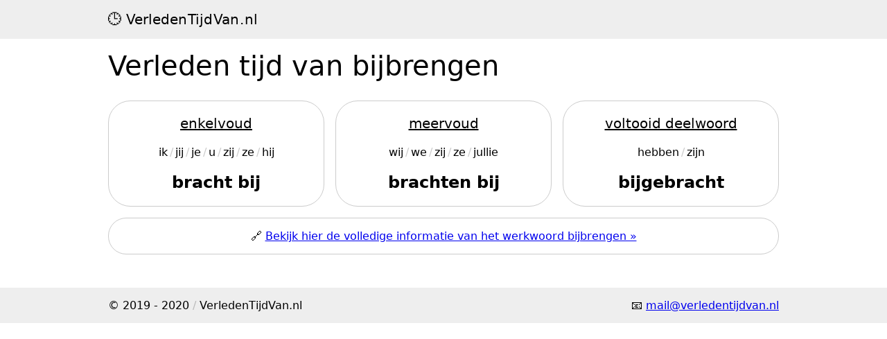

--- FILE ---
content_type: text/html
request_url: https://www.verledentijdvan.nl/bijbrengen
body_size: 2129
content:
<!DOCTYPE html>
<html lang="nl">
<head>
    <meta charset="utf-8" />
    <meta name="viewport" content="width=device-width, initial-scale=1.0" />
    <meta name="description" content="Alle geldige verleden tijd vervoegingen van het werkwoord bijbrengen." />

    <title>Verleden tijd van bijbrengen | VerledenTijdVan.nl</title>

    <style>*{font-family:'Avenir Next','Segoe UI',Roboto,'DejaVu Sans','Ubuntu Light',Ubuntu,'Noto Sans',sans-serif;box-sizing:border-box}html,body{padding:0 0 0 0;margin:0 0 0 0}h1{margin-top:0;font-size:2.5rem;font-weight:normal}h2{font-size:1.1rem;font-weight:bold}.container{max-width:1000px;margin-left:auto;margin-right:auto;padding:0 1rem 0 1rem}@media only screen and (max-width:666px){h1{text-align:center;font-size:2rem}}header{background-color:#eee;padding:1rem 0 1rem 0;margin-bottom:1rem}footer{background-color:#eee;padding:1rem 0 1rem 0;margin-top:3rem}.footerFlexbox{display:flex;flex-direction:row;justify-content:space-between}@media only screen and (max-width:666px){.footerFlexbox{flex-direction:column;text-align:center}.footerFlexbox>div:first-of-type{margin-bottom:1rem}}#logo{font-size:1.25rem}#logo>a{color:#000;text-decoration:none;font-weight:lighter}#logo>a:hover{text-decoration:none}#logo>a::before{content:'🕒 '}#logo>a>span{margin-right:1px}#logo>a>span:nth-child(2){font-weight:normal}@media only screen and (max-width:666px){#logo{text-align:center}}.searchBoxLarge{padding:0 0 0 0;margin-top:2rem;margin-bottom:2rem;position:relative}.searchBoxLarge>input{font-size:2rem;border-radius:2rem;border:1px solid #ccc;padding:.5rem .5rem .5rem 3.5rem;width:100%}.searchBoxLarge>input:focus{outline:none}.searchInputIcon{position:absolute;font-size:1.8rem;padding:.6rem 0 0 .75rem}.searchInputIcon::before{content:'🔍'}#searchResult{position:absolute;width:100%;background-color:#fff;margin:0 auto 0 auto;border-radius:2rem;border:1px solid #ccc;padding:1rem 2rem 1rem 2rem}#searchResult>div{height:2rem;vertical-align:middle;border-bottom:1px solid #eee}#searchResult>div:last-of-type{border-bottom:none}#searchResult>div>a{color:#000}.werkwoord{display:flex;text-align:center}.werkwoord>div{border:1px solid #ccc;border-radius:2rem;flex:1;margin-right:1rem}.werkwoord>div:last-of-type{margin-right:0}.werkwoord h2{font-weight:bold;font-size:1.5rem}.werkwoord h3{font-weight:normal;text-decoration:underline;font-size:1.25rem;text-transform:lowercase}@media only screen and (max-width:666px){.werkwoord{flex-direction:column}.werkwoord>div{margin-right:0;margin-bottom:1rem}.werkwoord>div:last-of-type{margin-bottom:0}}.persoonsvormen{display:flex;list-style:none;justify-content:center;padding:0 0 0 0}.persoonsvormen li+li:before{content:'/';color:#ccc;margin:0 3px 0 3px}.vervoegingSeparator{font-style:italic;color:#bbb;font-size:.8rem}.vervoegingSeparator::before,.vervoegingSeparator::after{content:'—';margin:0 8px 0 8px}.werkwoordDetailsLink{margin-top:1rem;margin-bottom:1rem;padding:1rem;border:1px solid #ccc;border-radius:2rem;text-align:center}</style>
</head>
<body>
    <header>
        <div class="container">
            <div id="logo"><a href="/"><span>Verleden</span><span>Tijd</span><span>Van</span><span>.</span><span>nl</span></a></div>
        </div>
    </header>

    <main role="main">
        
<div class="container">
    <h1>Verleden tijd van bijbrengen</h1>

        
<div class="werkwoord">
    <div>
        <h3>Enkelvoud</h3>

        
<ul class="persoonsvormen">
        <li>ik</li>
        <li>jij</li>
        <li>je</li>
        <li>u</li>
        <li>zij</li>
        <li>ze</li>
        <li>hij</li>
</ul>

            <h2>bracht bij</h2>
    </div>

    <div>
        <h3>Meervoud</h3>

        
<ul class="persoonsvormen">
        <li>wij</li>
        <li>we</li>
        <li>zij</li>
        <li>ze</li>
        <li>jullie</li>
</ul>

            <h2>brachten bij</h2>
    </div>

    <div>
        <h3>Voltooid deelwoord</h3>

        
<ul class="persoonsvormen">
        <li>hebben</li>
        <li>zijn</li>
</ul>

            <h2>bijgebracht</h2>
    </div>
</div>

<div class="werkwoordDetailsLink"><span>🔗&nbsp;</span><a href="https://www.onregelmatigewerkwoorden.nl/werkwoord/bijbrengen" target="_blank">Bekijk hier de volledige informatie van het werkwoord bijbrengen »</a></div>
</div>

    </main>

    <footer>
        <div class="container footerFlexbox">
            <div>&copy; 2019 - 2020 <span style="color: #bbbbbb;">/</span> VerledenTijdVan.nl</div>

            <div>📧&nbsp;<a href="mailto:mail@verledentijdvan.nl">mail@verledentijdvan.nl</a></div>
        </div>
    </footer>

    <script>function SearchBox(){}function findWerkwoorden(n){var r=[],u=[],i,t;for(n=n.toLowerCase(),i=0;i<infinitieven.length;i++)t=infinitieven[i],t.startsWith(n)?r.push(t):t.indexOf(n)>-1&&u.push(t);return r.concat(u)}function updateSearch(){var l=document.getElementById("searchInput2"),n=document.getElementById("searchResult"),o=document.getElementById("noResult"),t=l.value.toLowerCase(),u,a,h,f,s;if(t.length<=0){n.style.display="none";o.style.display="none";return}if(u=findWerkwoorden(t),u.length<=0)n.style.display="none",o.style.display="block";else{for(n.style.display="block",o.style.display="none";n.firstChild;)n.removeChild(n.firstChild);for(a="",h=10,f=0;f<Math.min(u.length,h);f++){var i=u[f],e=i.toLowerCase().indexOf(t),v=i.substring(0,e),y=i.substring(e,e+t.length),p=i.substring(e+t.length),c=document.createElement("div"),r=document.createElement("a");r.href="/"+encodeURI(i);s=document.createElement("mark");s.appendChild(document.createTextNode(y));r.appendChild(document.createTextNode(v));r.appendChild(s);r.appendChild(document.createTextNode(p));c.appendChild(r);n.appendChild(c)}}}</script>

    
</body>
</html>
